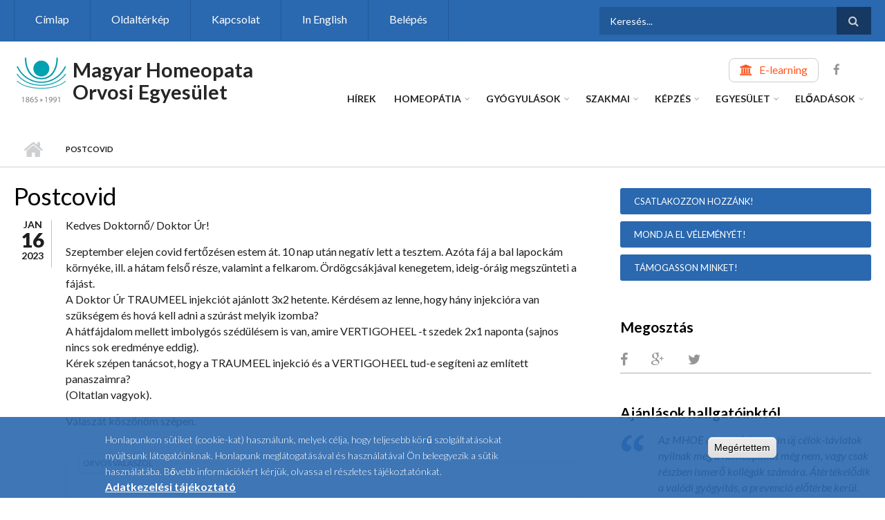

--- FILE ---
content_type: text/html; charset=utf-8
request_url: https://www.homeopata.hu/hu/kerdezzen-valaszolunk/postcovid-0
body_size: 82258
content:
<!DOCTYPE html>
<html lang="hu" dir="ltr"
  xmlns:content="http://purl.org/rss/1.0/modules/content/"
  xmlns:dc="http://purl.org/dc/terms/"
  xmlns:foaf="http://xmlns.com/foaf/0.1/"
  xmlns:og="http://ogp.me/ns#"
  xmlns:rdfs="http://www.w3.org/2000/01/rdf-schema#"
  xmlns:sioc="http://rdfs.org/sioc/ns#"
  xmlns:sioct="http://rdfs.org/sioc/types#"
  xmlns:skos="http://www.w3.org/2004/02/skos/core#"
  xmlns:xsd="http://www.w3.org/2001/XMLSchema#">

<head profile="http://www.w3.org/1999/xhtml/vocab">
  <meta http-equiv="Content-Type" content="text/html; charset=utf-8" />
<meta name="Generator" content="Drupal 7 (http://drupal.org)" />
<link rel="canonical" href="/hu/kerdezzen-valaszolunk/postcovid-0" />
<link rel="shortlink" href="/hu/node/3299" />
<meta name="MobileOptimized" content="width" />
<meta name="HandheldFriendly" content="true" />
<meta name="viewport" content="width=device-width, initial-scale=1" />
<link rel="shortcut icon" href="https://www.homeopata.hu/sites/default/files/homeopata-logo0_0.png" type="image/png" />
  <title>Postcovid | Magyar Homeopata Orvosi Egyesület</title>
  <style type="text/css" media="all">
@import url("https://www.homeopata.hu/modules/system/system.base.css?suhruz");
@import url("https://www.homeopata.hu/modules/system/system.menus.css?suhruz");
@import url("https://www.homeopata.hu/modules/system/system.messages.css?suhruz");
@import url("https://www.homeopata.hu/modules/system/system.theme.css?suhruz");
</style>
<style type="text/css" media="all">
@import url("https://www.homeopata.hu/sites/all/modules/jquery_update/replace/ui/themes/base/minified/jquery.ui.core.min.css?suhruz");
@import url("https://www.homeopata.hu/sites/all/modules/jquery_update/replace/ui/themes/base/minified/jquery.ui.theme.min.css?suhruz");
@import url("https://www.homeopata.hu/sites/all/modules/jquery_update/replace/ui/themes/base/minified/jquery.ui.accordion.min.css?suhruz");
</style>
<style type="text/css" media="all">
@import url("https://www.homeopata.hu/sites/all/modules/simplenews/simplenews.css?suhruz");
@import url("https://www.homeopata.hu/modules/book/book.css?suhruz");
@import url("https://www.homeopata.hu/sites/all/modules/calendar/css/calendar_multiday.css?suhruz");
@import url("https://www.homeopata.hu/modules/field/theme/field.css?suhruz");
@import url("https://www.homeopata.hu/sites/all/modules/footnotes/footnotes.css?suhruz");
@import url("https://www.homeopata.hu/modules/node/node.css?suhruz");
@import url("https://www.homeopata.hu/modules/search/search.css?suhruz");
@import url("https://www.homeopata.hu/modules/user/user.css?suhruz");
@import url("https://www.homeopata.hu/sites/all/modules/youtube/css/youtube.css?suhruz");
@import url("https://www.homeopata.hu/sites/all/modules/extlink/css/extlink.css?suhruz");
@import url("https://www.homeopata.hu/sites/all/modules/views/css/views.css?suhruz");
</style>
<style type="text/css" media="all">
@import url("https://www.homeopata.hu/sites/all/modules/ctools/css/ctools.css?suhruz");
</style>
<link type="text/css" rel="stylesheet" href="https://www.homeopata.hu/sites/all/modules/popup/popup.css?suhruz" media="all" />
<style type="text/css" media="all">
@import url("https://www.homeopata.hu/sites/all/modules/tagclouds/tagclouds.css?suhruz");
@import url("https://www.homeopata.hu/sites/all/modules/eu_cookie_compliance/css/eu_cookie_compliance.css?suhruz");
</style>
<link type="text/css" rel="stylesheet" href="https://maxcdn.bootstrapcdn.com/font-awesome/4.4.0/css/font-awesome.min.css" media="all" />
<style type="text/css" media="all">
@import url("https://www.homeopata.hu/sites/all/themes/scholarly/js/meanmenu/meanmenu.css?suhruz");
@import url("https://www.homeopata.hu/sites/all/libraries/superfish/css/superfish.css?suhruz");
@import url("https://www.homeopata.hu/sites/default/files/ctools/css/cbdb44160de9a4cd16a9ea5f8d0782f5.css?suhruz");
</style>
<style type="text/css" media="all">
@import url("https://www.homeopata.hu/sites/all/themes/scholarly/bootstrap/css/bootstrap.css?suhruz");
@import url("https://www.homeopata.hu/sites/all/themes/scholarly/js/flexslider/flexslider.css?suhruz");
@import url("https://www.homeopata.hu/sites/all/themes/scholarly/style.css?suhruz");
</style>
<style type="text/css" media="print">
@import url("https://www.homeopata.hu/sites/all/themes/scholarly/print.css?suhruz");
</style>
<style type="text/css" media="all">
@import url("https://www.homeopata.hu/sites/all/themes/scholarly/style-blue.css?suhruz");
</style>
<link type="text/css" rel="stylesheet" href="https://www.homeopata.hu/sites/all/themes/scholarly/fonts/https/lato-font.css?suhruz" media="all" />
<style type="text/css" media="all">
@import url("https://www.homeopata.hu/sites/all/themes/scholarly/fonts/https/sourcecodepro-font.css?suhruz");
@import url("https://www.homeopata.hu/sites/all/themes/scholarly/fonts/https/ptserif-blockquote-font.css?suhruz");
</style>

<!--[if (IE 9)&(!IEMobile)]>
<link type="text/css" rel="stylesheet" href="https://www.homeopata.hu/sites/all/themes/scholarly/ie9.css?suhruz" media="all" />
<![endif]-->
<style type="text/css" media="all">
@import url("https://www.homeopata.hu/sites/all/themes/scholarly/local.css?suhruz");
@import url("https://www.homeopata.hu/sites/default/files/css_injector/css_injector_1.css?suhruz");
@import url("https://www.homeopata.hu/sites/default/files/css_injector/css_injector_3.css?suhruz");
@import url("https://www.homeopata.hu/sites/default/files/css_injector/css_injector_5.css?suhruz");
@import url("https://www.homeopata.hu/sites/default/files/css_injector/css_injector_7.css?suhruz");
@import url("https://www.homeopata.hu/sites/default/files/css_injector/css_injector_9.css?suhruz");
@import url("https://www.homeopata.hu/sites/default/files/css_injector/css_injector_11.css?suhruz");
@import url("https://www.homeopata.hu/sites/default/files/css_injector/css_injector_13.css?suhruz");
@import url("https://www.homeopata.hu/sites/default/files/css_injector/css_injector_15.css?suhruz");
@import url("https://www.homeopata.hu/sites/default/files/css_injector/css_injector_17.css?suhruz");
@import url("https://www.homeopata.hu/sites/default/files/css_injector/css_injector_23.css?suhruz");
@import url("https://www.homeopata.hu/sites/default/files/css_injector/css_injector_25.css?suhruz");
@import url("https://www.homeopata.hu/sites/default/files/css_injector/css_injector_29.css?suhruz");
@import url("https://www.homeopata.hu/sites/default/files/css_injector/css_injector_31.css?suhruz");
@import url("https://www.homeopata.hu/sites/default/files/css_injector/css_injector_35.css?suhruz");
@import url("https://www.homeopata.hu/sites/default/files/css_injector/css_injector_36.css?suhruz");
</style>
<style type="text/css" media="all">
@import url("https://www.homeopata.hu/sites/default/files/css_injector/css_injector_38.css?suhruz");
@import url("https://www.homeopata.hu/sites/default/files/css_injector/css_injector_39.css?suhruz");
</style>

  <!-- HTML5 element support for IE6-8 -->
  <!--[if lt IE 9]>
    <script src="//html5shiv.googlecode.com/svn/trunk/html5.js"></script>
  <![endif]-->
  <script type="text/javascript" src="https://www.homeopata.hu/sites/all/modules/jquery_update/replace/jquery/1.12/jquery.min.js?v=1.12.4"></script>
<script type="text/javascript" src="https://www.homeopata.hu/misc/jquery-extend-3.4.0.js?v=1.12.4"></script>
<script type="text/javascript" src="https://www.homeopata.hu/misc/jquery-html-prefilter-3.5.0-backport.js?v=1.12.4"></script>
<script type="text/javascript" src="https://www.homeopata.hu/misc/jquery.once.js?v=1.2"></script>
<script type="text/javascript" src="https://www.homeopata.hu/misc/drupal.js?suhruz"></script>
<script type="text/javascript" src="https://www.homeopata.hu/sites/all/modules/jquery_update/js/jquery_browser.js?v=0.0.1"></script>
<script type="text/javascript" src="https://www.homeopata.hu/sites/all/modules/jquery_update/replace/ui/ui/minified/jquery.ui.core.min.js?v=1.10.2"></script>
<script type="text/javascript" src="https://www.homeopata.hu/sites/all/modules/jquery_update/replace/ui/ui/minified/jquery.ui.widget.min.js?v=1.10.2"></script>
<script type="text/javascript" src="https://www.homeopata.hu/sites/all/modules/jquery_update/replace/ui/ui/minified/jquery.ui.accordion.min.js?v=1.10.2"></script>
<script type="text/javascript" src="https://www.homeopata.hu/sites/all/modules/eu_cookie_compliance/js/jquery.cookie-1.4.1.min.js?v=1.4.1"></script>
<script type="text/javascript" src="https://www.homeopata.hu/sites/all/modules/jquery_update/replace/jquery.form/4/jquery.form.min.js?v=4.2.1"></script>
<script type="text/javascript" src="https://www.homeopata.hu/misc/form-single-submit.js?v=7.103"></script>
<script type="text/javascript" src="https://www.homeopata.hu/misc/ajax.js?v=7.103"></script>
<script type="text/javascript" src="https://www.homeopata.hu/sites/all/modules/jquery_update/js/jquery_update.js?v=0.0.1"></script>
<script type="text/javascript" src="https://www.homeopata.hu/sites/all/modules/entityreference/js/entityreference.js?suhruz"></script>
<script type="text/javascript" src="https://www.homeopata.hu/sites/default/files/languages/hu_VU3mfAUVPOYiFmtmX1hyCtkCwycNJs-a6uTXQ2jZDQU.js?suhruz"></script>
<script type="text/javascript" src="https://www.homeopata.hu/sites/all/modules/popup/popup.js?suhruz"></script>
<script type="text/javascript" src="https://www.homeopata.hu/sites/all/modules/views_accordion/views-accordion.js?suhruz"></script>
<script type="text/javascript" src="https://www.homeopata.hu/sites/all/modules/views/js/base.js?suhruz"></script>
<script type="text/javascript" src="https://www.homeopata.hu/misc/progress.js?v=7.103"></script>
<script type="text/javascript" src="https://www.homeopata.hu/sites/all/modules/views/js/ajax_view.js?suhruz"></script>
<script type="text/javascript" src="https://www.homeopata.hu/sites/all/modules/google_analytics/googleanalytics.js?suhruz"></script>
<script type="text/javascript" src="https://www.googletagmanager.com/gtag/js?id=G-0HJC4KGV6H"></script>
<script type="text/javascript">
<!--//--><![CDATA[//><!--
window.google_analytics_uacct = "G-0HJC4KGV6H";window.dataLayer = window.dataLayer || [];function gtag(){dataLayer.push(arguments)};gtag("js", new Date());gtag("set", "developer_id.dMDhkMT", true);gtag("config", "G-0HJC4KGV6H", {"groups":"default","anonymize_ip":true,"allow_ad_personalization_signals":false});
//--><!]]>
</script>
<script type="text/javascript" src="https://www.homeopata.hu/sites/all/modules/field_group/field_group.js?suhruz"></script>
<script type="text/javascript" src="https://www.homeopata.hu/sites/all/modules/extlink/js/extlink.js?suhruz"></script>
<script type="text/javascript" src="https://www.homeopata.hu/sites/all/themes/scholarly/bootstrap/js/bootstrap.min.js?suhruz"></script>
<script type="text/javascript">
<!--//--><![CDATA[//><!--
jQuery(document).ready(function($) { 
		$(window).scroll(function() {
			if($(this).scrollTop() != 0) {
				$("#toTop").addClass("show");	
			} else {
				$("#toTop").removeClass("show");
			}
		});
		
		$("#toTop").click(function() {
			$("body,html").animate({scrollTop:0},800);
		});	
		
		});
//--><!]]>
</script>
<script type="text/javascript">
<!--//--><![CDATA[//><!--
jQuery(document).ready(function($) { 

	    var map;
	    var myLatlng;
	    var myZoom;
	    var marker;
		
		});
//--><!]]>
</script>
<script type="text/javascript" src="https://maps.googleapis.com/maps/api/js?v=3&amp;key=AIzaSyDyL-4KyWw_3hp-0jmZLGcJ3zMWkkJ44VI"></script>
<script type="text/javascript">
<!--//--><![CDATA[//><!--
jQuery(document).ready(function($) { 

		if ($("#map-canvas").length>0) {
		
			myLatlng = new google.maps.LatLng(Drupal.settings.scholarly['google_map_latitude'], Drupal.settings.scholarly['google_map_longitude']);
			myZoom = 13;
			
			function initialize() {
			
				var mapOptions = {
				zoom: myZoom,
				mapTypeId: google.maps.MapTypeId.ROADMAP,
				center: myLatlng,
				scrollwheel: false
				};
				
				map = new google.maps.Map(document.getElementById(Drupal.settings.scholarly['google_map_canvas']),mapOptions);
				
				marker = new google.maps.Marker({
				map:map,
				draggable:true,
				position: myLatlng
				});
				
				google.maps.event.addDomListener(window, "resize", function() {
				map.setCenter(myLatlng);
				});
		
			}
		
			google.maps.event.addDomListener(window, "load", initialize);
			
		}
		
		});
//--><!]]>
</script>
<script type="text/javascript">
<!--//--><![CDATA[//><!--
jQuery(document).ready(function($) { 

			var	headerTopHeight = $("#header-top").outerHeight(),
			headerHeight = $("#header").outerHeight();
			
			$(window).scroll(function() {
			if(($(this).scrollTop() > headerTopHeight+headerHeight) && ($(window).width() > 767)) {
				$("body").addClass("onscroll");
				if (($("#site-name").length > 0) && ($("#logo").length > 0)) {
					$(".onscroll #logo").addClass("hide");
				}

				if ($("#banner").length > 0) { 
 					$("#banner").css("marginTop", (headerHeight)+"px");
				} else if ($("#page-intro").length > 0) {
					$("#page-intro").css("marginTop", (headerHeight)+"px");
				} else {
					$("#page").css("marginTop", (headerHeight)+"px");
				}
			} else {
				$("body").removeClass("onscroll");
				$("#logo").removeClass("hide");
				$("#page,#banner,#page-intro").css("marginTop", (0)+"px");
			}
			});
		});
//--><!]]>
</script>
<script type="text/javascript" src="https://www.homeopata.hu/sites/all/themes/scholarly/js/meanmenu/jquery.meanmenu.fork.js?suhruz"></script>
<script type="text/javascript">
<!--//--><![CDATA[//><!--
jQuery(document).ready(function($) {

			$("#main-navigation .sf-menu, #main-navigation .content>ul.menu, #main-navigation ul.main-menu").wrap("<div class='meanmenu-wrapper'></div>");
			$("#main-navigation .meanmenu-wrapper").meanmenu({
				meanScreenWidth: "767",
				meanRemoveAttrs: true,
				meanMenuContainer: "#header-inside",
				meanMenuClose: ""
			});

			$("#header-top .sf-menu, #header-top .content>ul.menu").wrap("<div class='header-top-meanmenu-wrapper'></div>");
			$("#header-top .header-top-meanmenu-wrapper").meanmenu({
				meanScreenWidth: "767",
				meanRemoveAttrs: true,
				meanMenuContainer: "#header-top-inside",
				meanMenuClose: ""
			});

		});
//--><!]]>
</script>
<script type="text/javascript">
<!--//--><![CDATA[//><!--

        (function($) {
		Drupal.FieldGroup = Drupal.FieldGroup || {};
		Drupal.FieldGroup.Effects = Drupal.FieldGroup.Effects || {};

            Drupal.FieldGroup.Effects.processAccordion = {
              execute: function (context, settings, type) {
                $("div.field-group-accordion-wrapper", context).once("fieldgroup-effects", function () {
                  var wrapper = $(this);

                  wrapper.accordion({
                    heightStyle: "content",
                    autoHeight: true,
                    active: ".field-group-accordion-active",
                    collapsible: true,
                    changestart: function(event, ui) {
                      if ($(this).hasClass("effect-none")) {
                        ui.options.animated = false;
                      }
                      else {
                        ui.options.animated = "slide";
                      }
                    }
                  });
                });
              }
            }
	
    	})(jQuery);
//--><!]]>
</script>
<script type="text/javascript" src="https://www.homeopata.hu/sites/all/libraries/superfish/superfish.js?suhruz"></script>
<script type="text/javascript" src="https://www.homeopata.hu/sites/all/libraries/superfish/supposition.js?suhruz"></script>
<script type="text/javascript" src="https://www.homeopata.hu/sites/all/libraries/superfish/jquery.hoverIntent.minified.js?suhruz"></script>
<script type="text/javascript" src="https://www.homeopata.hu/sites/all/libraries/superfish/supersubs.js?suhruz"></script>
<script type="text/javascript" src="https://www.homeopata.hu/sites/all/modules/superfish/superfish.js?suhruz"></script>
<script type="text/javascript" src="https://www.homeopata.hu/sites/all/themes/scholarly/js/flexslider/jquery.flexslider.js?suhruz"></script>
<script type="text/javascript" src="https://www.homeopata.hu/sites/all/themes/scholarly/js/jquery.browser.min.js?suhruz"></script>
<script type="text/javascript">
<!--//--><![CDATA[//><!--
jQuery.extend(Drupal.settings, {"basePath":"\/","pathPrefix":"hu\/","setHasJsCookie":0,"ajaxPageState":{"theme":"scholarly","theme_token":"pr8I0RJlvBRvP7C3R_5QdBiEpPSKzNjAGm6Id1A5reI","jquery_version":"1.12","jquery_version_token":"pb3iFgbigLt-_DxNq9aHKvhIi917wgNbO2BlJ0GC6Gw","js":{"0":1,"sites\/all\/modules\/eu_cookie_compliance\/js\/eu_cookie_compliance.min.js":1,"sites\/all\/modules\/jquery_update\/replace\/jquery\/1.12\/jquery.min.js":1,"misc\/jquery-extend-3.4.0.js":1,"misc\/jquery-html-prefilter-3.5.0-backport.js":1,"misc\/jquery.once.js":1,"misc\/drupal.js":1,"sites\/all\/modules\/jquery_update\/js\/jquery_browser.js":1,"sites\/all\/modules\/jquery_update\/replace\/ui\/ui\/minified\/jquery.ui.core.min.js":1,"sites\/all\/modules\/jquery_update\/replace\/ui\/ui\/minified\/jquery.ui.widget.min.js":1,"sites\/all\/modules\/jquery_update\/replace\/ui\/ui\/minified\/jquery.ui.accordion.min.js":1,"sites\/all\/modules\/eu_cookie_compliance\/js\/jquery.cookie-1.4.1.min.js":1,"sites\/all\/modules\/jquery_update\/replace\/jquery.form\/4\/jquery.form.min.js":1,"misc\/form-single-submit.js":1,"misc\/ajax.js":1,"sites\/all\/modules\/jquery_update\/js\/jquery_update.js":1,"sites\/all\/modules\/entityreference\/js\/entityreference.js":1,"public:\/\/languages\/hu_VU3mfAUVPOYiFmtmX1hyCtkCwycNJs-a6uTXQ2jZDQU.js":1,"sites\/all\/modules\/popup\/popup.js":1,"sites\/all\/modules\/views_accordion\/views-accordion.js":1,"sites\/all\/modules\/views\/js\/base.js":1,"misc\/progress.js":1,"sites\/all\/modules\/views\/js\/ajax_view.js":1,"sites\/all\/modules\/google_analytics\/googleanalytics.js":1,"https:\/\/www.googletagmanager.com\/gtag\/js?id=G-0HJC4KGV6H":1,"1":1,"sites\/all\/modules\/field_group\/field_group.js":1,"sites\/all\/modules\/extlink\/js\/extlink.js":1,"sites\/all\/themes\/scholarly\/bootstrap\/js\/bootstrap.min.js":1,"2":1,"3":1,"https:\/\/maps.googleapis.com\/maps\/api\/js?v=3\u0026key=AIzaSyDyL-4KyWw_3hp-0jmZLGcJ3zMWkkJ44VI":1,"4":1,"5":1,"sites\/all\/themes\/scholarly\/js\/meanmenu\/jquery.meanmenu.fork.js":1,"6":1,"7":1,"sites\/all\/libraries\/superfish\/superfish.js":1,"sites\/all\/libraries\/superfish\/supposition.js":1,"sites\/all\/libraries\/superfish\/jquery.hoverIntent.minified.js":1,"sites\/all\/libraries\/superfish\/supersubs.js":1,"sites\/all\/modules\/superfish\/superfish.js":1,"sites\/all\/themes\/scholarly\/js\/flexslider\/jquery.flexslider.js":1,"sites\/all\/themes\/scholarly\/js\/jquery.browser.min.js":1},"css":{"modules\/system\/system.base.css":1,"modules\/system\/system.menus.css":1,"modules\/system\/system.messages.css":1,"modules\/system\/system.theme.css":1,"misc\/ui\/jquery.ui.core.css":1,"misc\/ui\/jquery.ui.theme.css":1,"misc\/ui\/jquery.ui.accordion.css":1,"sites\/all\/modules\/simplenews\/simplenews.css":1,"modules\/book\/book.css":1,"sites\/all\/modules\/calendar\/css\/calendar_multiday.css":1,"modules\/field\/theme\/field.css":1,"sites\/all\/modules\/footnotes\/footnotes.css":1,"modules\/node\/node.css":1,"modules\/search\/search.css":1,"modules\/user\/user.css":1,"sites\/all\/modules\/youtube\/css\/youtube.css":1,"sites\/all\/modules\/extlink\/css\/extlink.css":1,"sites\/all\/modules\/views\/css\/views.css":1,"sites\/all\/modules\/ctools\/css\/ctools.css":1,"sites\/all\/modules\/popup\/popup.css":1,"sites\/all\/modules\/tagclouds\/tagclouds.css":1,"sites\/all\/modules\/eu_cookie_compliance\/css\/eu_cookie_compliance.css":1,"https:\/\/maxcdn.bootstrapcdn.com\/font-awesome\/4.4.0\/css\/font-awesome.min.css":1,"sites\/all\/themes\/scholarly\/js\/meanmenu\/meanmenu.css":1,"sites\/all\/libraries\/superfish\/css\/superfish.css":1,"public:\/\/ctools\/css\/cbdb44160de9a4cd16a9ea5f8d0782f5.css":1,"sites\/all\/themes\/scholarly\/bootstrap\/css\/bootstrap.css":1,"sites\/all\/themes\/scholarly\/js\/flexslider\/flexslider.css":1,"sites\/all\/themes\/scholarly\/style.css":1,"sites\/all\/themes\/scholarly\/print.css":1,"sites\/all\/themes\/scholarly\/style-blue.css":1,"sites\/all\/themes\/scholarly\/fonts\/https\/lato-font.css":1,"sites\/all\/themes\/scholarly\/fonts\/https\/sourcecodepro-font.css":1,"sites\/all\/themes\/scholarly\/fonts\/https\/ptserif-blockquote-font.css":1,"sites\/all\/themes\/scholarly\/ie9.css":1,"sites\/all\/themes\/scholarly\/local.css":1,"public:\/\/css_injector\/css_injector_1.css":1,"public:\/\/css_injector\/css_injector_3.css":1,"public:\/\/css_injector\/css_injector_5.css":1,"public:\/\/css_injector\/css_injector_7.css":1,"public:\/\/css_injector\/css_injector_9.css":1,"public:\/\/css_injector\/css_injector_11.css":1,"public:\/\/css_injector\/css_injector_13.css":1,"public:\/\/css_injector\/css_injector_15.css":1,"public:\/\/css_injector\/css_injector_17.css":1,"public:\/\/css_injector\/css_injector_23.css":1,"public:\/\/css_injector\/css_injector_25.css":1,"public:\/\/css_injector\/css_injector_29.css":1,"public:\/\/css_injector\/css_injector_31.css":1,"public:\/\/css_injector\/css_injector_35.css":1,"public:\/\/css_injector\/css_injector_36.css":1,"public:\/\/css_injector\/css_injector_37.css":1,"public:\/\/css_injector\/css_injector_38.css":1,"public:\/\/css_injector\/css_injector_39.css":1}},"popup":{"effects":{"show":{"default":"this.body.show();","fade":"\n        if (this.opacity){\n          this.body.fadeTo(\u0027medium\u0027,this.opacity);\n        }else{\n          this.body.fadeIn(\u0027medium\u0027);\n        }","slide-down":"this.body.slideDown(\u0027medium\u0027)","slide-down-fade":"\n        this.body.animate(\n          {\n            height:\u0027show\u0027,\n            opacity:(this.opacity ? this.opacity : \u0027show\u0027)\n          }, \u0027medium\u0027\n        );"},"hide":{"default":"this.body.hide();","fade":"this.body.fadeOut(\u0027medium\u0027);","slide-down":"this.body.slideUp(\u0027medium\u0027);","slide-down-fade":"\n        this.body.animate(\n          {\n            height:\u0027hide\u0027,\n            opacity:\u0027hide\u0027\n          }, \u0027medium\u0027\n        );"}},"linger":"500","delay":"250"},"views":{"ajax_path":"\/hu\/views\/ajax","ajaxViews":{"views_dom_id:a3b64de840ef3d02980862b0b8f94857":{"view_name":"rovat","view_display_id":"block_2","view_args":"3299","view_path":"node\/3299","view_base_path":"similekereso","view_dom_id":"a3b64de840ef3d02980862b0b8f94857","pager_element":0},"views_dom_id:7046396eb245c6f007cf0e96f8a7526c":{"view_name":"rovat","view_display_id":"block_4","view_args":"3299","view_path":"node\/3299","view_base_path":"similekereso","view_dom_id":"7046396eb245c6f007cf0e96f8a7526c","pager_element":0},"views_dom_id:5b987f1d99f9cf42596d626413513f92":{"view_name":"rovat","view_display_id":"block_3","view_args":"3299","view_path":"node\/3299","view_base_path":"similekereso","view_dom_id":"5b987f1d99f9cf42596d626413513f92","pager_element":0}}},"urlIsAjaxTrusted":{"\/hu\/views\/ajax":true,"\/hu\/kerdezzen-valaszolunk\/postcovid-0":true},"better_exposed_filters":{"views":{"rovat":{"displays":{"block_2":{"filters":[]},"block_4":{"filters":[]},"block_3":{"filters":[]}}},"mt_events":{"displays":{"block":{"filters":[]}}},"mt_testimonials":{"displays":{"block_1":{"filters":[]}}},"mt_tweets":{"displays":{"block":{"filters":[]}}}}},"eu_cookie_compliance":{"cookie_policy_version":"1.0.0","popup_enabled":1,"popup_agreed_enabled":1,"popup_hide_agreed":1,"popup_clicking_confirmation":1,"popup_scrolling_confirmation":0,"popup_html_info":"\u003Cdiv class=\u0022eu-cookie-compliance-banner eu-cookie-compliance-banner-info eu-cookie-compliance-banner--default\u0022\u003E\n  \u003Cdiv class=\u0022popup-content info\u0022\u003E\n        \u003Cdiv id=\u0022popup-text\u0022\u003E\n      \u003Cp\u003E\u003Cspan\u003EHonlapunkon s\u00fctiket (cookie-kat) haszn\u00e1lunk, melyek c\u00e9lja, hogy teljesebb k\u00f6r\u0171 szolg\u00e1ltat\u00e1sokat ny\u00fajtsunk l\u00e1togat\u00f3inknak.\u003C\/span\u003E\u003C\/p\u003E\n\u003Cp\u003EHonlapunk megl\u00e1togat\u00e1s\u00e1val \u00e9s haszn\u00e1lat\u00e1val \u00d6n beleegyezik a s\u00fctik haszn\u00e1lat\u00e1ba. B\u0151vebb inform\u00e1ci\u00f3k\u00e9rt k\u00e9rj\u00fck, olvassa el r\u00e9szletes t\u00e1j\u00e9koztat\u00f3nkat.\u003C\/p\u003E\n              \u003Cbutton type=\u0022button\u0022 class=\u0022find-more-button eu-cookie-compliance-more-button\u0022\u003EAdatkezel\u00e9si t\u00e1j\u00e9koztat\u00f3\u003C\/button\u003E\n          \u003C\/div\u003E\n    \n    \u003Cdiv id=\u0022popup-buttons\u0022 class=\u0022\u0022\u003E\n            \u003Cbutton type=\u0022button\u0022 class=\u0022agree-button eu-cookie-compliance-default-button\u0022\u003EMeg\u00e9rtettem\u003C\/button\u003E\n          \u003C\/div\u003E\n  \u003C\/div\u003E\n\u003C\/div\u003E","use_mobile_message":false,"mobile_popup_html_info":"\u003Cdiv class=\u0022eu-cookie-compliance-banner eu-cookie-compliance-banner-info eu-cookie-compliance-banner--default\u0022\u003E\n  \u003Cdiv class=\u0022popup-content info\u0022\u003E\n        \u003Cdiv id=\u0022popup-text\u0022\u003E\n                    \u003Cbutton type=\u0022button\u0022 class=\u0022find-more-button eu-cookie-compliance-more-button\u0022\u003EAdatkezel\u00e9si t\u00e1j\u00e9koztat\u00f3\u003C\/button\u003E\n          \u003C\/div\u003E\n    \n    \u003Cdiv id=\u0022popup-buttons\u0022 class=\u0022\u0022\u003E\n            \u003Cbutton type=\u0022button\u0022 class=\u0022agree-button eu-cookie-compliance-default-button\u0022\u003EMeg\u00e9rtettem\u003C\/button\u003E\n          \u003C\/div\u003E\n  \u003C\/div\u003E\n\u003C\/div\u003E\n","mobile_breakpoint":"768","popup_html_agreed":"\u003Cdiv\u003E\n  \u003Cdiv class=\u0022popup-content agreed\u0022\u003E\n    \u003Cdiv id=\u0022popup-text\u0022\u003E\n      \u003Cp\u003E\u003Cspan\u003EK\u00f6sz\u00f6nj\u00fck!\u003C\/span\u003E\u003C\/p\u003E\n    \u003C\/div\u003E\n    \u003Cdiv id=\u0022popup-buttons\u0022\u003E\n      \u003Cbutton type=\u0022button\u0022 class=\u0022hide-popup-button eu-cookie-compliance-hide-button\u0022\u003EBez\u00e1r\u003C\/button\u003E\n              \u003Cbutton type=\u0022button\u0022 class=\u0022find-more-button eu-cookie-compliance-more-button-thank-you\u0022 \u003EAdatkezel\u00e9si t\u00e1j\u00e9koztat\u00f3\u003C\/button\u003E\n          \u003C\/div\u003E\n  \u003C\/div\u003E\n\u003C\/div\u003E","popup_use_bare_css":false,"popup_height":"auto","popup_width":"100%","popup_delay":1000,"popup_link":"\/hu\/content\/adatkezelesi-tajekoztato","popup_link_new_window":1,"popup_position":null,"fixed_top_position":1,"popup_language":"hu","store_consent":false,"better_support_for_screen_readers":0,"reload_page":0,"domain":"","domain_all_sites":null,"popup_eu_only_js":0,"cookie_lifetime":"100","cookie_session":false,"disagree_do_not_show_popup":0,"method":"default","allowed_cookies":"","withdraw_markup":"\u003Cbutton type=\u0022button\u0022 class=\u0022eu-cookie-withdraw-tab\u0022\u003EPrivacy settings\u003C\/button\u003E\n\u003Cdiv class=\u0022eu-cookie-withdraw-banner\u0022\u003E\n  \u003Cdiv class=\u0022popup-content info\u0022\u003E\n    \u003Cdiv id=\u0022popup-text\u0022\u003E\n      \u003Ch2\u003EWe use cookies on this site to enhance your user experience\u003C\/h2\u003E\n\u003Cp\u003EYou have given your consent for us to set cookies.\u003C\/p\u003E\n    \u003C\/div\u003E\n    \u003Cdiv id=\u0022popup-buttons\u0022\u003E\n      \u003Cbutton type=\u0022button\u0022 class=\u0022eu-cookie-withdraw-button\u0022\u003EWithdraw consent\u003C\/button\u003E\n    \u003C\/div\u003E\n  \u003C\/div\u003E\n\u003C\/div\u003E\n","withdraw_enabled":false,"withdraw_button_on_info_popup":false,"cookie_categories":[],"cookie_categories_details":[],"enable_save_preferences_button":true,"cookie_name":"","cookie_value_disagreed":"0","cookie_value_agreed_show_thank_you":"1","cookie_value_agreed":"2","containing_element":"body","automatic_cookies_removal":true,"close_button_action":"close_banner"},"googleanalytics":{"account":["G-0HJC4KGV6H"],"trackOutbound":1,"trackMailto":1,"trackDownload":1,"trackDownloadExtensions":"7z|aac|arc|arj|asf|asx|avi|bin|csv|doc(x|m)?|dot(x|m)?|exe|flv|gif|gz|gzip|hqx|jar|jpe?g|js|mp(2|3|4|e?g)|mov(ie)?|msi|msp|pdf|phps|png|ppt(x|m)?|pot(x|m)?|pps(x|m)?|ppam|sld(x|m)?|thmx|qtm?|ra(m|r)?|sea|sit|tar|tgz|torrent|txt|wav|wma|wmv|wpd|xls(x|m|b)?|xlt(x|m)|xlam|xml|z|zip"},"superfish":[{"id":"2","sf":{"animation":{"opacity":"show"},"speed":"\u0027fast\u0027","autoArrows":false,"dropShadows":false,"disableHI":false},"plugins":{"supposition":true,"bgiframe":false,"supersubs":{"minWidth":"13","maxWidth":"27","extraWidth":1}}},{"id":"1","sf":{"animation":{"opacity":"show"},"speed":"\u0027fast\u0027","autoArrows":false,"dropShadows":false,"disableHI":false},"plugins":{"supposition":true,"bgiframe":false,"supersubs":{"minWidth":"13","maxWidth":"27","extraWidth":1}}}],"field_group":{"fieldset":"full"},"extlink":{"extTarget":"_blank","extClass":"ext","extLabel":"(link is external)","extImgClass":0,"extIconPlacement":"append","extSubdomains":0,"extExclude":"","extInclude":".(pdf|doc|ppt)","extCssExclude":".social-media-info","extCssExplicit":"","extAlert":0,"extAlertText":"This link will take you to an external web site.","mailtoClass":"mailto","mailtoLabel":"(link sends e-mail)","extUseFontAwesome":false},"scholarly":{"google_map_latitude":"40.726576","google_map_longitude":"-74.046822","google_map_canvas":"map-canvas"}});
//--><!]]>
</script>
</head>
<body class="html not-front not-logged-in one-sidebar sidebar-second page-node page-node- page-node-3299 node-type-orvosvalaszol i18n-hu no-banner sff-7 slff-7 hff-7 pff-7 form-style-1" >
  <div id="skip-link">
    <a href="#main-content" class="element-invisible element-focusable">Ugrás a tartalomra</a>
  </div>
    <div id="toTop"><i class="fa fa-angle-up"></i></div>

<!-- #header-top -->
<div id="header-top" class="clearfix">
    <div class="container">

        <!-- #header-top-inside -->
        <div id="header-top-inside" class="clearfix">
            <div class="row">
            
                        <div class="col-md-8">
                <!-- #header-top-left -->
                <div id="header-top-left" class="clearfix">
                    <div class="header-top-area">
                          <div class="region region-header-top-left">
    <div id="block-superfish-2" class="block block-superfish clearfix">

    
  <div class="content">
    <ul id="superfish-2" class="menu sf-menu sf-menu-header-top-menu sf-horizontal sf-style-none sf-total-items-5 sf-parent-items-0 sf-single-items-5"><li id="menu-446-2" class="first odd sf-item-1 sf-depth-1 sf-no-children"><a href="/hu" title="" class="sf-depth-1">Címlap</a></li><li id="menu-1317-2" class="middle even sf-item-2 sf-depth-1 sf-no-children"><a href="/hu/sitemap" title="" class="sf-depth-1">Oldaltérkép</a></li><li id="menu-454-2" class="middle odd sf-item-3 sf-depth-1 sf-no-children"><a href="/hu/content/kapcsolat" title="" class="sf-depth-1">Kapcsolat</a></li><li id="menu-2167-2" class="middle even sf-item-4 sf-depth-1 sf-no-children"><a href="//www.homeopata.hu/en" class="sf-depth-1">In English</a></li><li id="menu-2169-2" class="last odd sf-item-5 sf-depth-1 sf-no-children"><a href="/hu/user/login" title="" class="sf-depth-1">Belépés</a></li></ul>  </div>
</div>
  </div>
                    </div>
                </div>
                <!-- EOF:#header-top-left -->
            </div>
                        
                        <div class="col-md-4">
                <!-- #header-top-right -->
                <div id="header-top-right" class="clearfix">
                    <div class="header-top-area">                    
                          <div class="region region-header-top-right">
    <div id="block-search-form" class="block block-search clearfix">

    
  <div class="content">
    <form action="/hu/kerdezzen-valaszolunk/postcovid-0" method="post" id="search-block-form" accept-charset="UTF-8"><div><div class="container-inline">
      <h2 class="element-invisible">Keresés űrlap</h2>
    <div class="form-item form-type-textfield form-item-search-block-form">
 <input onblur="if (this.value == &#039;&#039;) {this.value = &#039;Keresés...&#039;;}" onfocus="if (this.value == &#039;Keresés...&#039;) {this.value = &#039;&#039;;}" type="text" id="edit-search-block-form--2" name="search_block_form" value="Keresés..." size="15" maxlength="128" class="form-text" />
</div>
<div class="form-actions form-wrapper" id="edit-actions"><input value="" type="submit" id="edit-submit" name="op" class="form-submit" /></div><input type="hidden" name="form_build_id" value="form-WMFuPhhv6hGK04al7v1IFYiqaIfad19TmbwS5wbKXbE" />
<input type="hidden" name="form_id" value="search_block_form" />
</div>
</div></form>  </div>
</div>
  </div>
                    </div>
                </div>
                <!-- EOF:#header-top-right -->
            </div>
                        
            </div>
        </div>
        <!-- EOF: #header-top-inside -->

    </div>
</div>
<!-- EOF: #header-top -->    

<!-- #header -->
<header id="header"  role="banner" class="clearfix">
    <div class="container">
        
        <!-- #header-inside -->
        <div id="header-inside" class="clearfix">
            <div class="row">
            
                <div class="col-md-4">
                    <!-- #header-inside-left -->
                    <div id="header-inside-left" class="clearfix">

                                        <div id="logo">
                    <a href="/hu" title="Címlap" rel="home"> <img src="https://www.homeopata.hu/sites/default/files/homeopata-logo-80.png" alt="Címlap" /> </a>
                    </div>
                                        
                                        <div id="site-name">
                    <a href="/hu" title="Címlap">Magyar Homeopata Orvosi Egyesület</a>
                    </div>
                                        
                                        
                      

                    </div>
                    <!-- EOF:#header-inside-left -->
                </div>
                
                <div class="col-md-8">
                    <!-- #header-inside-right -->
                    <div id="header-inside-right" class="clearfix">

                        <!-- #main-navigation -->
                        <div id="main-navigation" class="clearfix">
                            <nav role="navigation"> 
                                                                  <div class="region region-navigation">
    <div id="block-block-21" class="block block-block clearfix">

    
  <div class="content">
    <ul class="social-bookmarks-th">
	<li><a class="moodle" href="http://moodle.mhoe.hu/">E-learning</a></li>
	<li><a href="https://www.facebook.com/klasszikus.homeopatia/" target="_blank"><i class="fa fa-facebook" aria-hidden="true"></i></a></li>
	<li>&nbsp;</li>
	<li>&nbsp;</li>
</ul>
  </div>
</div>
<div id="block-superfish-1" class="block block-superfish clearfix">

    
  <div class="content">
    <ul id="superfish-1" class="menu sf-menu sf-main-menu sf-horizontal sf-style-none sf-total-items-7 sf-parent-items-6 sf-single-items-1"><li id="menu-1349-1" class="first odd sf-item-1 sf-depth-1 sf-no-children"><a href="/hu/content/hirek" class="sf-depth-1">Hírek</a></li><li id="menu-1319-1" class="middle even sf-item-2 sf-depth-1 sf-total-children-3 sf-parent-children-3 sf-single-children-0 menuparent"><a href="/hu/content/homeopatia" class="sf-depth-1 menuparent">Homeopátia</a><ul><li id="menu-1321-1" class="first odd sf-item-1 sf-depth-2 sf-total-children-5 sf-parent-children-1 sf-single-children-4 menuparent"><a href="/hu/content/homeopatia-mi-az" class="sf-depth-2 menuparent">Homeopátia - mi is az?</a><ul><li id="menu-1345-1" class="first odd sf-item-1 sf-depth-3 sf-no-children"><a href="/hu/content/roviden-homeopatiarol" class="sf-depth-3">Röviden a homeopátiáról</a></li><li id="menu-1347-1" class="middle even sf-item-2 sf-depth-3 sf-no-children"><a href="/hu/content/10-erv-homeopatia-mellett" class="sf-depth-3">10 érv a homeopátia mellett</a></li><li id="menu-1323-1" class="middle odd sf-item-3 sf-depth-3 sf-no-children"><a href="/hu/content/konvencionalis-komplementer-integrativ" class="sf-depth-3">Konvencionális? Komplementer? Integratív?</a></li><li id="menu-4516-1" class="middle even sf-item-4 sf-depth-3 sf-no-children"><a href="/hu/content/homeopatia-iranyzatai" class="sf-depth-3">A homeopátia irányzatai</a></li><li id="menu-1325-1" class="last odd sf-item-5 sf-depth-3 sf-total-children-2 sf-parent-children-0 sf-single-children-2 menuparent"><a href="/hu/content/homepatia-itthon-es-vilagban" class="sf-depth-3 menuparent">Homepátia itthon és a világban</a><ul><li id="menu-1615-1" class="first odd sf-item-1 sf-depth-4 sf-no-children"><a href="/hu/content/homeopatia-vilagban" class="sf-depth-4">Homeopátia a világban</a></li><li id="menu-1617-1" class="last even sf-item-2 sf-depth-4 sf-no-children"><a href="/hu/content/homeopatia-magyarorszagon" class="sf-depth-4">A homeopátia Magyarországon</a></li></ul></li></ul></li><li id="menu-1327-1" class="middle even sf-item-2 sf-depth-2 sf-total-children-4 sf-parent-children-0 sf-single-children-4 menuparent"><a href="/hu/content/tortenelem" class="sf-depth-2 menuparent">Történelem</a><ul><li id="menu-1621-1" class="first odd sf-item-1 sf-depth-3 sf-no-children"><a href="/hu/content/homeopatia-tortenete" class="sf-depth-3">A homeopátia története</a></li><li id="menu-1625-1" class="middle even sf-item-2 sf-depth-3 sf-no-children"><a href="/hu/content/homeopatia-tortenete-itthon" class="sf-depth-3">A homeopátia története itthon</a></li><li id="menu-1623-1" class="middle odd sf-item-3 sf-depth-3 sf-no-children"><a href="/hu/content/izelito-jarvanyok-homeopatias-kezelesenek-tortenetebol-julian-winston" class="sf-depth-3">Ízelítő a járványok homeopátiás kezelésének történetéből</a></li><li id="menu-1339-1" class="last even sf-item-4 sf-depth-3 sf-no-children"><a href="/hu/content/homeopatia-anno" class="sf-depth-3">Homeopátia - anno</a></li></ul></li><li id="menu-1329-1" class="last odd sf-item-3 sf-depth-2 sf-total-children-4 sf-parent-children-0 sf-single-children-4 menuparent"><a href="/hu/content/gyakori-kerdesek" class="sf-depth-2 menuparent">Gyakori kérdések</a><ul><li id="menu-1331-1" class="first odd sf-item-1 sf-depth-3 sf-no-children"><a href="/hu/content/altalaban-homeopatiarol" class="sf-depth-3">Általában a homeopátiáról</a></li><li id="menu-1337-1" class="middle even sf-item-2 sf-depth-3 sf-no-children"><a href="/hu/content/homeopatias-szerekrol" class="sf-depth-3">A homeopátiás szerekről</a></li><li id="menu-1333-1" class="middle odd sf-item-3 sf-depth-3 sf-no-children"><a href="/hu/content/gyogyitas-homeopatiaval" class="sf-depth-3">Gyógyítás homeopátiával</a></li><li id="menu-1335-1" class="last even sf-item-4 sf-depth-3 sf-no-children"><a href="/hu/content/helye-az-orvoslasban" class="sf-depth-3">Helye az orvoslásban</a></li></ul></li></ul></li><li id="menu-1353-1" class="middle odd sf-item-3 sf-depth-1 sf-total-children-6 sf-parent-children-1 sf-single-children-5 menuparent"><a href="/hu/content/gyogyulasok" class="sf-depth-1 menuparent">Gyógyulások</a><ul><li id="menu-1355-1" class="first odd sf-item-1 sf-depth-2 sf-no-children"><a href="/hu/content/gyogyulasok-homeopatiaval" class="sf-depth-2">Gyógyulások homeopátiával</a></li><li id="menu-1357-1" class="middle even sf-item-2 sf-depth-2 sf-total-children-1 sf-parent-children-0 sf-single-children-1 menuparent"><a href="/hu/content/betegsegek-z-ig" class="sf-depth-2 menuparent">Betegségek A-Z-ig</a><ul><li id="menu-5357-1" class="firstandlast odd sf-item-1 sf-depth-3 sf-no-children"><a href="/hu/content/oszi-teli-betegsegek-homeopatias-kezelese-kohoges-rekedtseg-torokfajas-orrfolyas-orrdugulas" class="sf-depth-3">Lázas légúti betegségek</a></li></ul></li><li id="menu-1359-1" class="middle odd sf-item-3 sf-depth-2 sf-no-children"><a href="/hu/content/orvos-valaszol" class="sf-depth-2">Orvos válaszol</a></li><li id="menu-1363-1" class="middle even sf-item-4 sf-depth-2 sf-no-children"><a href="/hu/content/homeopatias-orvosok" class="sf-depth-2">Homeopátiás orvosok</a></li><li id="menu-1365-1" class="middle odd sf-item-5 sf-depth-2 sf-no-children"><a href="/hu/content/homeopatias-gyogyszereket-arusito-patikak" class="sf-depth-2">Patikák</a></li><li id="menu-1367-1" class="last even sf-item-6 sf-depth-2 sf-no-children"><a href="/hu/content/honap-homeo-szere" class="sf-depth-2">A hónap homeo szere</a></li></ul></li><li id="menu-1405-1" class="middle even sf-item-4 sf-depth-1 sf-total-children-6 sf-parent-children-3 sf-single-children-3 menuparent"><a href="/hu/content/szakmai-informaciok" class="sf-depth-1 menuparent">Szakmai</a><ul><li id="menu-1619-1" class="first odd sf-item-1 sf-depth-2 sf-no-children"><a href="/hu/content/homeopatias-gyogyszerek" class="sf-depth-2">Homeopátiás gyógyszerek</a></li><li id="menu-1407-1" class="middle even sf-item-2 sf-depth-2 sf-total-children-2 sf-parent-children-2 sf-single-children-0 menuparent"><a href="/hu/content/homeopatias-kutatasok" class="sf-depth-2 menuparent">Homeopátiás kutatások</a><ul><li id="menu-1423-1" class="first odd sf-item-1 sf-depth-3 sf-total-children-4 sf-parent-children-0 sf-single-children-4 menuparent"><a href="/hu/content/alapkutatasok" class="sf-depth-3 menuparent">Alapkutatások</a><ul><li id="menu-2967-1" class="first odd sf-item-1 sf-depth-4 sf-no-children"><a href="/hu/content/alapkutatasok-altalanos-ismerteto" class="sf-depth-4">Alapkutatások - általános ismertető</a></li><li id="menu-2969-1" class="middle even sf-item-2 sf-depth-4 sf-no-children"><a href="/hu/content/amit-higitasokrol-tudni-erdemes" class="sf-depth-4">Amit a „hígításokról” tudni érdemes</a></li><li id="menu-1427-1" class="middle odd sf-item-3 sf-depth-4 sf-no-children"><a href="/hu/content/biologiai-alapkutatasok" class="sf-depth-4">Biológiai alapkutatások</a></li><li id="menu-1429-1" class="last even sf-item-4 sf-depth-4 sf-no-children"><a href="/hu/content/fizikai-alapkutatasok" class="sf-depth-4">Fizikai alapkutatások</a></li></ul></li><li id="menu-1425-1" class="last even sf-item-2 sf-depth-3 sf-total-children-3 sf-parent-children-0 sf-single-children-3 menuparent"><a href="/hu/content/klinikai-kutatasok" class="sf-depth-3 menuparent">Klinikai kutatások</a><ul><li id="menu-1431-1" class="first odd sf-item-1 sf-depth-4 sf-no-children"><a href="/hu/content/megfigyeleses-vizsgalatok" class="sf-depth-4">Megfigyeléses vizsgálatok</a></li><li id="menu-1433-1" class="middle even sf-item-2 sf-depth-4 sf-no-children"><a href="/hu/content/randomizalt-kontrollalt-vizsgalatok-rct-adatbazisok" class="sf-depth-4">Randomizált kontrollált vizsgálatok (RCT), adatbázisok</a></li><li id="menu-1435-1" class="last odd sf-item-3 sf-depth-4 sf-no-children"><a href="/hu/content/klinikai-vizsgalatok-szisztematikus-attekintesei" class="sf-depth-4">Klinikai vizsgálatok szisztematikus áttekintései</a></li></ul></li></ul></li><li id="menu-1409-1" class="middle odd sf-item-3 sf-depth-2 sf-total-children-3 sf-parent-children-0 sf-single-children-3 menuparent"><a href="/hu/content/homeopatia-jelentosege" class="sf-depth-2 menuparent">A homeopátia jelentősége</a><ul><li id="menu-1417-1" class="first odd sf-item-1 sf-depth-3 sf-no-children"><a href="/hu/content/integrativ-orvoslas" class="sf-depth-3">Integratív orvoslás</a></li><li id="menu-1419-1" class="middle even sf-item-2 sf-depth-3 sf-no-children"><a href="/hu/content/tudomanyos-allasfoglalasok" class="sf-depth-3">Tudományos állásfoglalások</a></li><li id="menu-1421-1" class="last odd sf-item-3 sf-depth-3 sf-no-children"><a href="/hu/content/osszefoglalo-tanulmanyok-tudomanyos-keretmunkak" class="sf-depth-3">Összefoglaló tanulmányok - Tudományos keretmunkák</a></li></ul></li><li id="menu-1411-1" class="middle even sf-item-4 sf-depth-2 sf-total-children-22 sf-parent-children-2 sf-single-children-20 menuparent"><a href="/hu/content/simile-homeopatias-szaklap" class="sf-depth-2 menuparent">Simile</a><ul><li id="menu-4940-1" class="first odd sf-item-1 sf-depth-3 sf-no-children"><a href="/hu/content/simile-2018-tel-25-evfolyam-4-szam" class="sf-depth-3">2018. 4. szám</a></li><li id="menu-4818-1" class="middle even sf-item-2 sf-depth-3 sf-no-children"><a href="/hu/content/simile-2018-osz-25-evfolyam-3-szam" class="sf-depth-3">2018. 3. szám</a></li><li id="menu-4641-1" class="middle odd sf-item-3 sf-depth-3 sf-no-children"><a href="/hu/content/simile-2018-nyar-25-evfolyam-2-szam" class="sf-depth-3">2018. 2. szám</a></li><li id="menu-4280-1" class="middle even sf-item-4 sf-depth-3 sf-no-children"><a href="/hu/content/simile-2018-tavasz-25-evfolyam-1-szam" class="sf-depth-3">2018. 1. szám</a></li><li id="menu-3753-1" class="middle odd sf-item-5 sf-depth-3 sf-no-children"><a href="/hu/content/simile-2017-tel-24-evfolyam-4-szam" class="sf-depth-3">2017. 4. szám</a></li><li id="menu-3601-1" class="middle even sf-item-6 sf-depth-3 sf-no-children"><a href="/hu/content/simile-2017-osz-24-evfolyam-3-szam" class="sf-depth-3">2017. 3. szám</a></li><li id="menu-3563-1" class="middle odd sf-item-7 sf-depth-3 sf-no-children"><a href="/hu/content/simile-2017-nyar-24-evfolyam-2-szam" class="sf-depth-3">2017. 2. szám</a></li><li id="menu-2971-1" class="middle even sf-item-8 sf-depth-3 sf-no-children"><a href="/hu/content/simile-2017-tavasz-24-evfolyam-1-szam" class="sf-depth-3">2017. 1. szám</a></li><li id="menu-6234-1" class="middle odd sf-item-9 sf-depth-3 sf-no-children"><a href="/hu/content/simile-2008-tavasz-15-evfolyam-1-szam" class="sf-depth-3">2008. 1. szám</a></li><li id="menu-6356-1" class="middle even sf-item-10 sf-depth-3 sf-no-children"><a href="/hu/content/simile-2008-nyar-15-evfolyam-2-szam" class="sf-depth-3">2008. 2. szám</a></li><li id="menu-6485-1" class="middle odd sf-item-11 sf-depth-3 sf-no-children"><a href="/hu/content/simile-2008-tel-15-evfolyam-4-szam" class="sf-depth-3">Simile - 2008. Tél 15. évfolyam 4. szám klónja</a></li><li id="menu-6477-1" class="middle even sf-item-12 sf-depth-3 sf-no-children"><a href="/hu/content/simile-2008-osz-15-evfolyam-3-szam" class="sf-depth-3">Simile - 2008. Ősz 15. évfolyam 3. szám</a></li><li id="menu-6665-1" class="middle odd sf-item-13 sf-depth-3 sf-no-children"><a href="/hu/content/simile-2009-nyar-16-evfolyam-2-szam" class="sf-depth-3">Simile - 2009. Nyár 16. évfolyam 2. szám</a></li><li id="menu-6663-1" class="middle even sf-item-14 sf-depth-3 sf-no-children"><a href="/hu/content/simile-2009-tavasz-16-evfolyam-1-szam" class="sf-depth-3">Simile - 2009. Tavasz 16. évfolyam 1. szám</a></li><li id="menu-6667-1" class="middle odd sf-item-15 sf-depth-3 sf-no-children"><a href="/hu/content/simile-2009-tel-16-evfolyam-4-szam" class="sf-depth-3">Simile - 2009. Tél 16. évfolyam 4. szám</a></li><li id="menu-6666-1" class="middle even sf-item-16 sf-depth-3 sf-no-children"><a href="/hu/content/simile-2009-osz-16-evfolyam-3-szam" class="sf-depth-3">Simile - 2009. Ősz 16. évfolyam 3. szám</a></li><li id="menu-7109-1" class="middle odd sf-item-17 sf-depth-3 sf-no-children"><a href="/hu/content/simile-2010-nyar-17-evfolyam-2-szam" class="sf-depth-3">Simile - 2010. Nyár 17. évfolyam 2. szám</a></li><li id="menu-7099-1" class="middle even sf-item-18 sf-depth-3 sf-no-children"><a href="/hu/content/simile-2010-tavasz-17-evfolyam-1-szam" class="sf-depth-3">Simile - 2010. Tavasz 17. évfolyam 1. szám</a></li><li id="menu-7130-1" class="middle odd sf-item-19 sf-depth-3 sf-no-children"><a href="/hu/content/simile-2010-tel-17-evfolyam-4-szam" class="sf-depth-3">Simile - 2010. Tél 17. évfolyam 4. szám</a></li><li id="menu-7121-1" class="middle even sf-item-20 sf-depth-3 sf-no-children"><a href="/hu/content/simile-2010-osz-17-evfolyam-3-szam" class="sf-depth-3">Simile - 2010. Ősz 17. évfolyam 3. szám</a></li><li id="menu-5485-1" class="middle odd sf-item-21 sf-depth-3 sf-total-children-4 sf-parent-children-0 sf-single-children-4 menuparent"><a href="/hu/content/simile-2007-tavasz-14-evfolyam-1-szam" class="sf-depth-3 menuparent">Simile 2007</a><ul><li id="menu-5364-1" class="first odd sf-item-1 sf-depth-4 sf-no-children"><a href="/hu/content/simile-2007-tel-14-evfolyam-4-szam" class="sf-depth-4">2007. 4. szám</a></li><li id="menu-5363-1" class="middle even sf-item-2 sf-depth-4 sf-no-children"><a href="/hu/content/simile-2007-osz-14-evfolyam-3-szam" class="sf-depth-4">2007. 3. szám</a></li><li id="menu-5362-1" class="middle odd sf-item-3 sf-depth-4 sf-no-children"><a href="/hu/content/simile-2007-nyar-14-evfolyam-2-szam" class="sf-depth-4">2007. 2. szám</a></li><li id="menu-5361-1" class="last even sf-item-4 sf-depth-4 sf-no-children"><a href="/hu/content/simile-2007-tavasz-14-evfolyam-1-szam" class="sf-depth-4">2007. 1. szám</a></li></ul></li><li id="menu-5484-1" class="last even sf-item-22 sf-depth-3 sf-total-children-4 sf-parent-children-0 sf-single-children-4 menuparent"><a href="/hu/content/simile-2006-tavasz-13-evfolyam-1-szam" class="sf-depth-3 menuparent">Simile 2006</a><ul><li id="menu-5360-1" class="first odd sf-item-1 sf-depth-4 sf-no-children"><a href="/hu/content/simile-2006-tel-13-evfolyam-4-szam" class="sf-depth-4">2006. 4. szám</a></li><li id="menu-5359-1" class="middle even sf-item-2 sf-depth-4 sf-no-children"><a href="/hu/content/simile-2006-osz-13-evfolyam-3-szam" class="sf-depth-4">2006. 3. szám</a></li><li id="menu-5358-1" class="middle odd sf-item-3 sf-depth-4 sf-no-children"><a href="/hu/content/simile-2006-nyar-13-evfolyam-2-szam" class="sf-depth-4">2006. 2. szám</a></li><li id="menu-5349-1" class="last even sf-item-4 sf-depth-4 sf-no-children"><a href="/hu/content/simile-2006-tavasz-13-evfolyam-1-szam" class="sf-depth-4">2006. 1. szám</a></li></ul></li></ul></li><li id="menu-1413-1" class="middle odd sf-item-5 sf-depth-2 sf-no-children"><a href="/hu/content/szakirodalom" class="sf-depth-2">Szakirodalom</a></li><li id="menu-1415-1" class="last even sf-item-6 sf-depth-2 sf-no-children"><a href="/hu/content/allasfoglalasok" class="sf-depth-2">Állásfoglalások</a></li></ul></li><li id="menu-1369-1" class="middle odd sf-item-5 sf-depth-1 sf-total-children-2 sf-parent-children-2 sf-single-children-0 menuparent"><a href="/hu/content/kepzes" class="sf-depth-1 menuparent">Képzés</a><ul><li id="menu-1383-1" class="first odd sf-item-1 sf-depth-2 sf-total-children-3 sf-parent-children-0 sf-single-children-3 menuparent"><a href="/hu/content/miert-erdemes-nalunk-tanulni" class="sf-depth-2 menuparent">Miért érdemes nálunk tanulni?</a><ul><li id="menu-1587-1" class="first odd sf-item-1 sf-depth-3 sf-no-children"><a href="/hu/content/10-ok-amiert-erdemes-minket-valasztani" class="sf-depth-3">10 ok, amiért érdemes minket választani</a></li><li id="menu-1593-1" class="middle even sf-item-2 sf-depth-3 sf-no-children"><a href="/hu/content/ajanlasok-hallgatoinktol" class="sf-depth-3">Ajánlás hallgatóinktól</a></li><li id="menu-1595-1" class="last odd sf-item-3 sf-depth-3 sf-no-children"><a href="/hu/content/ajanlasok-homeopata-orvosoktol" class="sf-depth-3">Ajánlás homeopata orvosoktól</a></li></ul></li><li id="menu-1371-1" class="last even sf-item-2 sf-depth-2 sf-total-children-6 sf-parent-children-2 sf-single-children-4 menuparent"><a href="/hu/content/tanfolyamaink" class="sf-depth-2 menuparent">Tanfolyamaink</a><ul><li id="menu-2823-1" class="first odd sf-item-1 sf-depth-3 sf-no-children"><a href="/hu/content/e-learning-eloadasok" class="sf-depth-3">E-learning előadások</a></li><li id="menu-1373-1" class="middle even sf-item-2 sf-depth-3 sf-no-children"><a href="/hu/content/bevezeto-tanfolyamok" class="sf-depth-3">Bevezető tanfolyamok</a></li><li id="menu-1375-1" class="middle odd sf-item-3 sf-depth-3 sf-total-children-4 sf-parent-children-2 sf-single-children-2 menuparent"><a href="/hu/content/alapkepzes" class="sf-depth-3 menuparent">Alapképzés</a><ul><li id="menu-1597-1" class="first odd sf-item-1 sf-depth-4 sf-no-children"><a href="/hu/content/kepzesi-rendszerunk-rovid-bemutatasa" class="sf-depth-4">Képzésünk rövid bemutatása</a></li><li id="menu-1599-1" class="middle even sf-item-2 sf-depth-4 sf-no-children"><a href="/hu/content/kepzesunk-felepitese" class="sf-depth-4">Képzésünk felépítése</a></li><li id="menu-1601-1" class="middle odd sf-item-3 sf-depth-4"><a href="/hu/content/vizsga-diploma" class="sf-depth-4">Vizsga, diploma</a></li><li id="menu-1603-1" class="last even sf-item-4 sf-depth-4"><a href="/hu/content/alaptanfolyamok" class="sf-depth-4">Alap tanfolyamok</a></li></ul></li><li id="menu-1377-1" class="middle even sf-item-4 sf-depth-3 sf-total-children-4 sf-parent-children-1 sf-single-children-3 menuparent"><a href="/hu/content/tovabbkepzo-tanfolyamaink-homeopataknak" class="sf-depth-3 menuparent">Továbbképző tanfolyamaink homeopatáknak</a><ul><li id="menu-1605-1" class="first odd sf-item-1 sf-depth-4"><a href="/hu/content/tovabbkepzo-tanfolyamok" class="sf-depth-4">Továbbképző tanfolyamok</a></li><li id="menu-1607-1" class="middle even sf-item-2 sf-depth-4 sf-no-children"><a href="/hu/content/vizsgafelkeszito-tanfolyamok" class="sf-depth-4">Vizsgafelkészítő tanfolyamok</a></li><li id="menu-1613-1" class="middle odd sf-item-3 sf-depth-4 sf-no-children"><a href="/hu/content/vizsgak" class="sf-depth-4">Vizsgák</a></li><li id="menu-1609-1" class="last even sf-item-4 sf-depth-4 sf-no-children"><a href="/hu/content/gyakorlati-kepzes" class="sf-depth-4">Gyakorlati képzés</a></li></ul></li><li id="menu-1379-1" class="middle odd sf-item-5 sf-depth-3 sf-no-children"><a href="/hu/content/kepzes-fogorvosoknak" class="sf-depth-3">Képzés fogorvosoknak</a></li><li id="menu-1381-1" class="last even sf-item-6 sf-depth-3 sf-no-children"><a href="/hu/content/kepzes-allatorvosoknak" class="sf-depth-3">Képzés állatorvosoknak</a></li></ul></li></ul></li><li id="menu-1387-1" class="middle even sf-item-6 sf-depth-1 sf-total-children-4 sf-parent-children-3 sf-single-children-1 menuparent"><a href="/hu/oldal/egyesulet" class="sf-depth-1 menuparent">Egyesület</a><ul><li id="menu-1389-1" class="first odd sf-item-1 sf-depth-2 sf-total-children-5 sf-parent-children-2 sf-single-children-3 menuparent"><a href="/hu/content/rolunk-0" class="sf-depth-2 menuparent">Rólunk</a><ul><li id="menu-1561-1" class="first odd sf-item-1 sf-depth-3 sf-no-children"><a href="/hu/content/tevekenysegunkrol" class="sf-depth-3">Tevékenységünkről</a></li><li id="menu-1553-1" class="middle even sf-item-2 sf-depth-3 sf-total-children-3 sf-parent-children-1 sf-single-children-2 menuparent"><a href="/hu/content/szervezeti-felepites" class="sf-depth-3 menuparent">Szervezeti felépítés</a><ul><li id="menu-1391-1" class="first odd sf-item-1 sf-depth-4 sf-no-children"><a href="/hu/content/elnokseg-az-egyesulet-tisztsegviseloi" class="sf-depth-4">Elnökség</a></li><li id="menu-1571-1" class="middle even sf-item-2 sf-depth-4 sf-no-children"><a href="/hu/content/szamvizsgalo-bizottsag" class="sf-depth-4">Felügyelő bizottság</a></li><li id="menu-1393-1" class="last odd sf-item-3 sf-depth-4"><a href="/hu/content/szekciok" class="sf-depth-4">Szekciók</a></li></ul></li><li id="menu-1555-1" class="middle odd sf-item-3 sf-depth-3 sf-total-children-2 sf-parent-children-0 sf-single-children-2 menuparent"><a href="/hu/content/csatlakozzon-hozzank-tagsag-tagdij" class="sf-depth-3 menuparent">Csatlakozzon hozzánk! - Tagság, tagdíj</a><ul><li id="menu-1575-1" class="first odd sf-item-1 sf-depth-4 sf-no-children"><a href="/hu/content/az-orvoslistan-szereples-feltetelei" class="sf-depth-4">Az orvoslistán szereplés feltételei</a></li><li id="menu-1577-1" class="last even sf-item-2 sf-depth-4 sf-no-children"><a href="/hu/content/miert-erdemes-mhoe-tagnak-lenni" class="sf-depth-4">Miért érdemes MHOE tagnak lenni?</a></li></ul></li><li id="menu-1559-1" class="middle even sf-item-4 sf-depth-3 sf-no-children"><a href="/hu/content/tamogassa-munkankat-adomanyozzon" class="sf-depth-3">Támogassa munkánkat, adományozzon!</a></li><li id="menu-1563-1" class="last odd sf-item-5 sf-depth-3 sf-no-children"><a href="/hu/content/egyesuletunk-tortenete" class="sf-depth-3">Egyesületünk története</a></li></ul></li><li id="menu-1399-1" class="middle even sf-item-2 sf-depth-2 sf-total-children-7 sf-parent-children-0 sf-single-children-7 menuparent"><a href="/hu/content/alapdokumentumok" class="sf-depth-2 menuparent">Alapdokumentumok</a><ul><li id="menu-1579-1" class="first odd sf-item-1 sf-depth-3 sf-no-children"><a href="/hu/content/magyar-homeopata-orvosi-egyesulet-alapszabalya" class="sf-depth-3">Alapszabály</a></li><li id="menu-1581-1" class="middle even sf-item-2 sf-depth-3 sf-no-children"><a href="/hu/content/kozgyulesek-kozhasznusagi-mellekletek-beszamolok" class="sf-depth-3">Közhasznúsági jelentések, beszámolók</a></li><li id="menu-1583-1" class="middle odd sf-item-3 sf-depth-3 sf-no-children"><a href="/hu/content/homeopatias-etikai-iranyelvek" class="sf-depth-3">Etikai Irányelvek</a></li><li id="menu-1585-1" class="middle even sf-item-4 sf-depth-3 sf-no-children"><a href="/hu/content/jogi-nyilatkozat" class="sf-depth-3">Jogi nyilatkozat</a></li><li id="menu-2855-1" class="middle odd sf-item-5 sf-depth-3 sf-no-children"><a href="/hu/content/adatkezelesi-tajekoztato" class="sf-depth-3">Adatkezelési tájékoztató</a></li><li id="menu-2857-1" class="middle even sf-item-6 sf-depth-3 sf-no-children"><a href="/hu/content/felhasznalasi-feltetelek" class="sf-depth-3">Felhasználási feltételek</a></li><li id="menu-2821-1" class="last odd sf-item-7 sf-depth-3 sf-no-children"><a href="/hu/content/weboldallal-kapcsolatos-hibabejelentes-0" class="sf-depth-3">Hibabejelentés</a></li></ul></li><li id="menu-1401-1" class="middle odd sf-item-3 sf-depth-2 sf-total-children-2 sf-parent-children-0 sf-single-children-2 menuparent"><a href="/hu/content/kapcsolat" class="sf-depth-2 menuparent">Kapcsolat</a><ul><li id="menu-2851-1" class="first odd sf-item-1 sf-depth-3 sf-no-children"><a href="/hu/content/mondja-el-velemenyet" class="sf-depth-3">Mondja el véleményét!</a></li><li id="menu-2827-1" class="last even sf-item-2 sf-depth-3 sf-no-children"><a href="/hu/newsletter/subscriptions" title="" class="sf-depth-3">Hírlevelek</a></li></ul></li><li id="menu-1403-1" class="last even sf-item-4 sf-depth-2 sf-no-children"><a href="/hu/content/partnereink-tamogatoink" class="sf-depth-2">Partnereink, támogatóink</a></li></ul></li><li id="menu-7778-1" class="last odd sf-item-7 sf-depth-1 sf-total-children-3 sf-parent-children-0 sf-single-children-3 menuparent"><a href="/hu/content/eloadasok" class="sf-depth-1 menuparent">Előadások</a><ul><li id="menu-8118-1" class="first odd sf-item-1 sf-depth-2 sf-no-children"><a href="/hu/content/tavaszi-turbo" class="sf-depth-2">Tavaszi turbó</a></li><li id="menu-9985-1" class="middle even sf-item-2 sf-depth-2 sf-no-children"><a href="/hu/content/tavaszi-turbo-0" class="sf-depth-2">Tavaszi turbó</a></li><li id="menu-7779-1" class="last odd sf-item-3 sf-depth-2 sf-no-children"><a href="/hu/content/teli-betegsegek-eloadas-sorozat" class="sf-depth-2">Téli betegségek</a></li></ul></li></ul>  </div>
</div>
  </div>
                                                            </nav>
                        </div>
                        <!-- EOF: #main-navigation -->

                    </div>
                    <!-- EOF:#header-inside-right -->                        
                </div>
         
            </div>
        </div>
        <!-- EOF: #header-inside -->

    </div>
</header>
<!-- EOF: #header -->


<div id="page-intro" class="clearfix"> <div id="page-intro-inside" class="clearfix internal-banner no-internal-banner-image"><div class="container"><div class="row"><div class="col-md-12">
	            <div id="breadcrumb" class="clearfix"><div id="breadcrumb-inside" class="clearfix"><div><a href="/hu">Címlap</a> <span class="breadcrumb-separator"></span>Postcovid</div></div></div></div></div></div></div></div>
<!-- #page -->
<div id="page" class="clearfix">

    <!-- #messages-console -->
        <!-- EOF: #messages-console -->

    
    <!-- #main-content -->
    <div id="main-content">
        <div class="container">

            <div class="row">

                
                <section class="col-md-8">

                    <!-- #promoted -->
                                        <!-- EOF: #promoted -->

                    <!-- #main -->
                    <div id="main" class="clearfix">

                                                <h1 class="title" id="page-title">Postcovid</h1>                        
                        <!-- #tabs -->
                                                    <div class="tabs">
                                                        </div>
                                                <!-- EOF: #tabs -->

                        
                        <!-- #action links -->
                                                <!-- EOF: #action links -->

                         
                          <div class="region region-content">
    <div id="block-system-main" class="block block-system clearfix">

    
  <div class="content">
    <article id="node-3299" class="node node-orvosvalaszol clearfix node-mt" about="/hu/kerdezzen-valaszolunk/postcovid-0" typeof="sioc:Item foaf:Document">
        <div class="post-submitted-info">
        
                <div class="submitted-date">
                                        <div class="month">jan</div>
          <div class="day">16</div>
          <div class="year">2023</div>
        </div>
                    </div>
          <div class="node-main-content custom-width clearfix">
            <header>
                  <span property="dc:title" content="Postcovid" class="rdf-meta element-hidden"></span>
                <div class="submitted-user">
          By <span rel="sioc:has_creator"><span class="username" xml:lang="" about="/hu/users/kiss-melinda" typeof="sioc:UserAccount" property="foaf:name" datatype="">Kiss Melinda</span></span>          </div>
              
       

    </header>
    
    <div class="content">
      <div class="field field-name-body field-type-text-with-summary field-label-hidden"><div class="field-items"><div class="field-item even" property="content:encoded"><p>Kedves Doktornő/ Doktor Úr!</p>
<p>Szeptember elejen covid fertőzésen estem át. 10 nap után negatív lett a tesztem. Azóta fáj a bal lapockám környéke, ill. a hátam felső része, valamint a felkarom. Ördögcsákjával kenegetem, ideig-óráig megszünteti a fájást.<br />
	A Doktor Úr TRAUMEEL injekciót ajánlott 3x2 hetente. Kérdésem az lenne, hogy hány injekcióra van szükségem és hová kell adni a szúrást melyik izomba?<br />
	A hátfájdalom mellett imbolygós szédülésem is van, amire VERTIGOHEEL -t szedek 2x1 naponta (sajnos nincs sok eredménye eddig).<br />
	Kérek szépen tanácsot, hogy a TRAUMEEL injekció és a VERTIGOHEEL tud-e segíteni az említett panaszaimra?<br />
	(Oltatlan vagyok).</p>
<p>Válaszát köszönöm szépen.</p>
</div></div></div><fieldset class="group-valasz field-group-fieldset form-wrapper"><legend><span class="fieldset-legend">Orvos válaszol</span></legend><div class="fieldset-wrapper"><div class="field field-name-field-v-laszol field-type-entityreference field-label-hidden"><div class="field-items"><div class="field-item even"><article id="node-7" class="node node-mt-faculty node-promoted node-teaser clearfix" about="/hu/node/7" typeof="sioc:Item foaf:Document">

    
  <div class="faculty-content-wrapper clearfix">
          <div class="photo-wrapper">
        
  <div class="field-item field-name-field-mt-photo even overlayed"><a href="/hu/node/7"><img typeof="foaf:Image" src="https://www.homeopata.hu/sites/default/files/styles/szerzo_60x60/public/toth-marian-dr_0.jpg?itok=u67wYdAc" width="60" height="60" alt="" /></a></div>
        
              </div>
    
        <div class="article-content custom-width">
        
      <header>
                          <h2><a href="/hu/node/7">Tóth Marian, Dr.</a></h2>
                <span property="dc:title" content="Tóth Marian, Dr." class="rdf-meta element-hidden"></span>
                  
         
      </header>

      <div class="content">
        <div class="field field-name-field-vegzettseg field-type-text field-label-hidden"><div class="field-items"><div class="field-item even">Csecsemő és gyermekgyógyászat, 2007. MHOE Diploma, 2008. ECH Diploma, 2014. Licence vizsga</div></div></div>      </div>

            <footer>
      <ul class="links inline"><li class="node-readmore first last"><a href="/hu/node/7" rel="tag" title="Tóth Marian, Dr.">További információ<span class="element-invisible"> Tóth Marian, Dr. tartalommal kapcsolatosan</span></a></li>
</ul>      </footer>
      
    </div>
  </div>
        
</article></div></div></div><div class="field field-name-field-valasz field-type-text-long field-label-hidden"><div class="field-items"><div class="field-item even"><p>Kedves Erika!</p>
<p>Sajnos a covidon&nbsp;átesett betegek nagy számban&nbsp;számolnak be a covid után jelentkező mellkasi fájdalomról.&nbsp;</p>
<p>Ennek oka nem tisztázott, lehet izomfájdalom a sok köhögéstől, de lehet idegi eredetű fájdalom, neuralgia is.&nbsp;</p>
<p>A Traumeel injekció, tabletta vagy krém formájában is rendelhető készítmény, általában a sérülések, zúzódások, húzódások, izmokban, izületekeben&nbsp;fennálló gyulladások gyógyulását segíti elő. Mellékhatása nem ismert.&nbsp;</p>
<p>Az adagolást és az injekció beadásának helyét a kezelőorvos határozza meg, ebben nem tudok tanácsot adni.&nbsp;</p>
<p>A VertigoHeel&nbsp;és a Traumeel adható együtt.&nbsp;</p>
<p>Ha panaszait ezek a komplex készítmények nem szüntetik meg, javaslom, hogy keressen fel egy homeopata orvost, aki a panaszok&nbsp;pontos ismeretében&nbsp;tud személyre szabottan&nbsp;szert ajánlani.&nbsp;</p>
<p>Üdvözlettel,&nbsp;</p>
<p>dr. Tóth Marian</p>
<div>
<div data-smartmail="gmail_signature" dir="ltr">
<div dir="ltr">
<div dir="ltr">&nbsp;</div>
</div>
</div>
</div>
</div></div></div></div></fieldset>
<div class="field field-name-field-rovat field-type-entityreference field-label-hidden"><div class="field-items"><div class="field-item even"><a href="/hu/content/orvos-valaszol">Orvos válaszol</a></div></div></div>    </div>

    
      </div>

</article>  </div>
</div>
  </div>
                                                
                    </div>
                    <!-- EOF:#main -->

                </section>

                                <aside class="col-md-4 fix-sidebar-second">
                    <!--#sidebar-->
                    <section id="sidebar-second" class="sidebar clearfix">
                      <div class="region region-sidebar-second">
    <div id="block-block-17" class="block block-block clearfix">

    
  <div class="content">
    <div class="pt-cta-buttons"><a href="/node/423">Csatlakozzon hozzánk!</a></div>
<!--div class="pt-cta-buttons"><a href="/newsletter/subscriptions"><i class="fa fa-envelope" aria-hidden="true"></i> Iratkozzon fel hírlevelünkre!</a></div--><div class="pt-cta-buttons"><a href="/node/997">Mondja el véleményét!</a></div>
<div class="pt-cta-buttons"><a href="/node/427">Támogasson minket!</a></div>
  </div>
</div>
<div id="block-block-3" class="block block-block clearfix">

    <h2 class="title">Megosztás</h2>
  
  <div class="content">
    <ul class="social-media-info">
<li><a href="https://www.facebook.com/sharer/sharer.php?u=https%3A%2F%2Fwww.homeopata.hu%2Fhu%2Fkerdezzen-valaszolunk%2Fpostcovid-0&t=Postcovid" onclick="window.open(this.href, 'facebook-share','width=580,height=296');return false;"><span><i class="fa fa-facebook"></i></span></a></li>
<li><a href="https://plus.google.com/share?url=https%3A%2F%2Fwww.homeopata.hu%2Fhu%2Fkerdezzen-valaszolunk%2Fpostcovid-0" onclick="window.open(this.href, 'google-plus-share', 'width=490,height=530');return false;"><span><i class="fa fa-google-plus"></i></span></a></li>
<li><a href="http://twitter.com/share?text=Postcovid&url=https%3A%2F%2Fwww.homeopata.hu%2Fhu%2Fkerdezzen-valaszolunk%2Fpostcovid-0" onclick="window.open(this.href, 'twitter-share', 'width=550,height=235');return false;"><span><i class="fa fa-twitter"></i></span></a></li>
</ul>
  </div>
</div>
<div id="block-views-mt-testimonials-block-1" class="block block-views clearfix">

    <h2 class="title">Ajánlások hallgatóinktól</h2>
  
  <div class="content">
    <div class="view view-mt-testimonials view-id-mt_testimonials view-display-id-block_1 view-dom-id-f84abc0f6454437b7745edb39d26f369">
        
  
  
      <div class="view-content">
        <div class="views-row views-row-1 views-row-odd views-row-first">
      
  <div class="views-field views-field-body">        <div class="field-content"><p>Az MHOE alaptanfolyamain új célok-távlatok nyílnak meg a homeopátiát még nem, vagy csak részben ismerő kollégák számára. Átértékelődik a valódi gyógyítás, a prevenció előtérbe kerül.</p>
<p>Dr. Matula Ágnes</p>

</div>  </div>  
  <div class="views-field views-field-title">        <span class="field-content"><a href="/hu/content/uj-celok-tavlatok-nyilnak-meg">Új célok-távlatok nyílnak meg</a></span>  </div>  
  <div class="views-field views-field-field-mt-subtitle">        <div class="field-content"></div>  </div>  </div>
  <div class="views-row views-row-2 views-row-even">
      
  <div class="views-field views-field-body">        <div class="field-content"><p>Hogy miért a klasszikus? Mert a homeopátia nem egyenlő pusztán homeopátiás szerek alkalmazásával. Életszemlélet. Mert nem vagyok teljesen földi lény .... a klasszikus vonal adja meg azt a lehetőséget, ahogy én a gyógyítást képzelem.</p>
<p>Dr. Szöllős Krisztina, gyermekorvos</p>

</div>  </div>  
  <div class="views-field views-field-title">        <span class="field-content"><a href="/hu/content/homeopatia-nem-egyenlo-pusztan-homeopatias-szerek-alkalmazasaval-eletszemlelet">A homeopátia nem egyenlő pusztán homeopátiás szerek alkalmazásával. Életszemlélet.</a></span>  </div>  
  <div class="views-field views-field-field-mt-subtitle">        <div class="field-content"></div>  </div>  </div>
  <div class="views-row views-row-3 views-row-odd views-row-last">
      
  <div class="views-field views-field-body">        <div class="field-content"><p>Nagyon hálás vagyok azoknak az oktatóknak, akik átadták tapasztalataikat, megosztották velünk munkastílusukat, hiszen több oktató módszerét ötvözve dolgozom most. Elmondhatom, hogy a homeopátiás alaptanfolyamok teljesen megváltoztatták az életemet, annyira beleszerettem ebbe a gyógymódba, hogy a jövőben csak homeopátiával szeretnék gyógyítani.&nbsp;</p>
<p>Dr. Molnár Orsolya</p>

</div>  </div>  
  <div class="views-field views-field-title">        <span class="field-content"><a href="/hu/content/szemleletes-gyakorlatias-eloadasok">Szemléletes, gyakorlatias előadások</a></span>  </div>  
  <div class="views-field views-field-field-mt-subtitle">        <div class="field-content"></div>  </div>  </div>
    </div>
  
  
  
      
<div class="more-link">
  <a href="/hu/content/ajanlasok-hallgatoinktol">
    Mutasd mind  </a>
</div>
  
  
  
</div>  </div>
</div>
<div id="block-tagclouds-1" class="block block-tagclouds clearfix">

    <h2 class="title">Címkék</h2>
  
  <div class="content">
    <span class='tagclouds-term'><a href="/hu/tags/aconitum" class="tagclouds level1" title="">Aconitum</a></span>
<span class='tagclouds-term'><a href="/hu/tags/antibiotikum-konferencia" class="tagclouds level1" title="">Antibiotikum Konferencia</a></span>
<span class='tagclouds-term'><a href="/hu/tags/antibiotikumrezisztencia" class="tagclouds level1" title="">antibiotikumrezisztencia</a></span>
<span class='tagclouds-term'><a href="/hu/tags/apis" class="tagclouds level1" title="">Apis</a></span>
<span class='tagclouds-term'><a href="/hu/tags/arsenicum-album" class="tagclouds level1" title="">Arsenicum album</a></span>
<span class='tagclouds-term'><a href="/hu/tags/belladonna" class="tagclouds level1" title="">Belladonna</a></span>
<span class='tagclouds-term'><a href="/hu/tags/bryonia" class="tagclouds level1" title="">Bryonia</a></span>
<span class='tagclouds-term'><a href="/hu/tags/ech" class="tagclouds level1" title="">ECH</a></span>
<span class='tagclouds-term'><a href="/hu/tags/homeopatia" class="tagclouds level2" title="">homeopátia</a></span>
<span class='tagclouds-term'><a href="/hu/tags/homeopatia-0" class="tagclouds level2" title="">Homeopátia</a></span>
<span class='tagclouds-term'><a href="/hu/tags/influenza" class="tagclouds level1" title="">influenza</a></span>
<span class='tagclouds-term'><a href="/hu/tags/koronavirus" class="tagclouds level1" title="">koronavírus</a></span>
<span class='tagclouds-term'><a href="/hu/tags/korona-virus" class="tagclouds level1" title="">korona vírus</a></span>
<span class='tagclouds-term'><a href="/hu/tags/kutatas" class="tagclouds level2" title="">kutatás</a></span>
<span class='tagclouds-term'><a href="/hu/tags/metaanalizis" class="tagclouds level1" title="">metaanalízis</a></span>
<span class='tagclouds-term'><a href="/hu/tags/nux-vomica" class="tagclouds level1" title="">Nux vomica</a></span>
<span class='tagclouds-term'><a href="/hu/tags/pulsatilla" class="tagclouds level1" title="">Pulsatilla</a></span>
<span class='tagclouds-term'><a href="/hu/tags/rct" class="tagclouds level1" title="">RCT</a></span>
<span class='tagclouds-term'><a href="/hu/tags/rhus-toxicodendron" class="tagclouds level1" title="">Rhus toxicodendron</a></span>
<span class='tagclouds-term'><a href="/hu/tags/tudomany" class="tagclouds level1" title="">tudomány</a></span>
<span class='tagclouds-term'><a href="/hu/tags/vizsgalat" class="tagclouds level1" title="">vizsgálat</a></span>
<div class="more-link"><a href="/hu/tagclouds/chunk/1" title="további címkék">Több</a></div>  </div>
</div>
  </div>
                    </section>
                    <!--EOF:#sidebar-->
                </aside>
                                
            </div>

        </div>
    </div>
    <!-- EOF:#main-content -->

</div>
<!-- EOF: #page -->

<!-- #bottom-content -->
<div id="bottom-content" class="clearfix">
    <div class="container">

        <!-- #bottom-content-inside -->
        <div id="bottom-content-inside" class="clearfix">
            <div class="bottom-content-area">
                <div class="row">
                    <div class="col-md-12">
                      <div class="region region-bottom-content">
    <div id="block-block-25" class="block block-block clearfix">

    
  <div class="content">
    <div class="text-center">
<p>A homeopata.hu oldalain található információk, szolgáltatások nem helyettesíthetik szakember véleményét, ezért kérjük, minden esetben <strong>forduljon homeopátiás képzettséggel rendelkező orvoshoz, gyógyszerészhez!</strong></p>
<p><em>A homeopátiás készítmények hatásossága a hagyományos (allopátiás) gyógyszerekéhez hasonló klinikai vizsgálatokkal általánosan nem igazolt.</em></p>
<p><em>A homeopátiás gyógyszer szedése nem helyettesíti az orvossal történő konzultációt, a diagnózis megállapítását és a javasolt egészséges életmódot. </em>A kockázatokról és a mellékhatásokról olvassa el a betegtájékoztatót, vagy kérdezze meg kezelőorvosát, gyógyszerészét! <em>Feltétlenül tájékoztassa kezelőorvosát vagy gyógyszerészét, ha a tünetei az Ön kezelőorvosa vagy gyógyszerésze által megadott időn belül nem enyhülnek, vagy éppen súlyosbodnak</em>.</p>
</div>
  </div>
</div>
  </div>
                    </div>
                </div>
            </div>
        </div>
        <!-- EOF:#bottom-content-inside -->

    </div>
</div>
<!-- EOF: #bottom-content -->


<!-- #footer -->
<footer id="footer" class="clearfix">
    <div class="container">

        <div class="row">
                        <div class="col-sm-3">
                <div class="footer-area">
                  <div class="region region-footer-first">
    <div id="block-block-2" class="block block-block clearfix">

    
  <div class="content">
    <!-- #footer-logo -->
<div id="footer-logo">
<img style="padding-right: 0px;" src="/sites/default/files/files/files/mhoe-logo_0.png" alt="" />
</div>
<!-- EOF: #footer-logo -->
<h2 style="font-size: 22px; text-align:center;">Magyar Homeopata<br>Orvosi Egyesület</h2>
<p style="text-align:center;">Az orvos legfőbb és egyedüli elhivatottsága, hogy visszaadja a betegek egészségét, ezt nevezzük gyógyításnak. /Dr. S. Hahnemann</p>

  </div>
</div>
  </div>
                </div>
            </div>
                  

                  
            <div class="col-sm-3">
                <div class="footer-area">
                  <div class="region region-footer-second">
    <div id="block-block-15" class="block block-block clearfix">

    <h2 class="title">Elérhetőségeink</h2>
  
  <div class="content">
    <!--p><iframe src="https://www.google.com/maps/embed?pb=!1m14!1m8!1m3!1d2696.8344205332455!2d18.994242!3d47.473656000000005!3m2!1i1024!2i768!4f13.1!3m3!1m2!1s0x4741de7165e00d1d%3A0xf64b5979cf52521f!2sBudapest%2C+Gazdagr%C3%A9ti+t%C3%A9r+5%2C+1118+Magyarorsz%C3%A1g!5e0!3m2!1shu!2shu!4v1494876596436" width="250" height="300" frameborder="0" allowfullscreen=""></iframe></p--><p>Iroda idő:<br />
	H-P: 9 - 15 h</p>
<p>Telefon: +36-30-400-5069 (csak iroda időben)</p>
<p>E-mail: <a href="mailto:iroda@homeopata.hu">iroda@homeopata.hu</a> (bármikor)</p>
<p>Az iroda 2025. december 16-tól&nbsp;2026. január 8-ig&nbsp;szabadság miatt zárva tart.</p>
<p>&nbsp;</p>
<p>A honlap tárhely szolgáltatója: Rackhost Zrt.</p>
  </div>
</div>
  </div>
                </div>
            </div>
            
                        <div class="col-sm-3">
                <div class="footer-area">
                  <div class="region region-footer-third">
    <div id="block-block-11" class="block block-block clearfix">

    <h2 class="title">Kapcsolat</h2>
  
  <div class="content">
    <p><a href="/node/997">Irjon nekünk!</a></p>
<p><a href="/newsletter/subscriptions">Feliratkozás a Hírlevélre</a></p>
<p><a href="http://www.facebook.com/klasszikus.homeopatia/">Homeopata a Facebookon</a></p>
<p><a href="/node/193">Jogi nyilatkozat</a></p>
<p><a href="/node/999">Adatkezelési tájékoztató</a></p>
<p><a href="/node/1001">Felhasználási feltételek</a></p>
<p><a href="/sitemap">Oldaltérkép</a></p>
<p><a href="/node/977">Technikai hibabejelentés</a></p>
  </div>
</div>
  </div>
                </div>
            </div>
            
                        <div class="col-sm-3">
                <div class="footer-area">
                  <div class="region region-footer-fourth">
    <div id="block-block-13" class="block block-block clearfix">

    <h2 class="title">Támogasson minket!</h2>
  
  <div class="content">
    <p>Székhely</p>
<p>Nyilvántartási szám: 01-02-0004413</p>
<p>Adószám: 18006960-1-43</p>
<p>Számlaszám: Erste Bank</p>
<p>11649001-50427900-49000006</p>
<p>ADOMÁNYOZÁS</p>
<p><a href="/node/199">Köszönjük, ha adója 1%-val a homeopátiát támogatja!</a> | <a href="/sites/default/files/files/files/rendelkezo_nyilatkozat_a_befizetett_ado_egy_szazalekarol.pdf" target="_blank">Nyomtatvány letöltése </a></p>
<p><a href="/node/427">Támogassa munkánkat!</a></p>
  </div>
</div>
  </div>
                </div>
            </div>
                    </div>

    </div>
</footer> 
<!-- EOF #footer -->

<div id="subfooter" class="clearfix">
	<div class="container">
		
		<!-- #subfooter-inside -->
		<div id="subfooter-inside" class="clearfix">
            <div class="row">
    			<div class="col-md-4">
                    <!-- #subfooter-left -->
                                        <div class="subfooter-area left">
                      <div class="region region-sub-footer-left">
    <div id="block-block-1" class="block block-block clearfix">

    
  <div class="content">
    <p>© Magyar Homeopata Orvosi Egyesület - 2017</p>
  </div>
</div>
  </div>
                    </div>
                                        <!-- EOF: #subfooter-left -->
    			</div>
    			<div class="col-md-8">
                    <!-- #subfooter-right -->
                                        <div class="subfooter-area right">
                      <div class="region region-footer">
    <div id="block-menu-menu-subfooter-menu" class="block block-menu clearfix">

    
  <div class="content">
    <ul class="menu"><li class="first leaf"><a href="/hu" title="">Címlap</a></li>
<li class="leaf"><a href="/hu/user/login" title="">Belépés</a></li>
<li class="leaf"><a href="http://scholarly.szerafstudio.com/en" title="">In English</a></li>
<li class="leaf"><a href="/hu/content/kapcsolat" title="">Kapcsolat</a></li>
<li class="last leaf"><a href="/hu/sitemap" title="">Oldaltérkép</a></li>
</ul>  </div>
</div>
  </div>
                    </div>
                                        <!-- EOF: #subfooter-right -->
    			</div>
            </div>
		</div>
		<!-- EOF: #subfooter-inside -->
	
	</div>
</div><!-- EOF:#subfooter -->
  <script type="text/javascript">
<!--//--><![CDATA[//><!--
window.eu_cookie_compliance_cookie_name = "";
//--><!]]>
</script>
<script type="text/javascript" defer="defer" src="https://www.homeopata.hu/sites/all/modules/eu_cookie_compliance/js/eu_cookie_compliance.min.js?suhruz"></script>
</body>
</html>


--- FILE ---
content_type: text/css
request_url: https://www.homeopata.hu/sites/all/themes/scholarly/fonts/https/ptserif-blockquote-font.css?suhruz
body_size: 62
content:
@import url(https://fonts.googleapis.com/css?family=PT+Serif);

--- FILE ---
content_type: text/css
request_url: https://www.homeopata.hu/sites/default/files/css_injector/css_injector_1.css?suhruz
body_size: 3093
content:
.print-content img { opacity:0.2;}

.gray {color:gray;}
.mhoe-blue { color:#00a2b1;}
.blue-bg { background-color:#2a68af; color:white; padding:3px 10px;     display: inline-block;}
.orange-bg { background-color:#ff9800; color:white; padding:3px 10px;     display: inline-block;}

body { font-size: 16px; font-weight: 400; line-height: 1.45; color: #1e1e1e;}

h1, h2, h3, h4, h5, h6 {
    line-height: 1.20;
    padding: 0;
    margin: 20px 0 20px 0;
    font-weight: 400;
    text-transform: inherit;
    color: #000;}

p.search-info { display:none;}

.overlayed a:before { background: rgba(65,135,209,0.1);}
.overlayed a:after { left: 100%; top: 100%; margin: -40px 0 0 -40px;}
.overlayed.large a:after { margin: -84px 0px 0 -84px; }

#admin-menu-wrapper { font-size:13px;}
#site-name a {font-size: 29px;}
.onscroll #site-name a {font-size: 20px; padding-top: 20px;}

.block-views .view, .block-views .views-row { border-bottom:0px;}
.block-views .tempfooter .views-row {border-bottom: 0px solid #acacac; padding-bottom: 5px; margin-bottom: 1px;}
.block-views .tempfooter li a.active {color:white;}

div.csikoslista  { overflow: auto; border-left:20px solid rgb(42, 104, 175); padding-left:10px; margin-bottom: 10px;}
div.csikoslista .csikoslista_field_tanfolyamtipus { background-color: lightgray; padding: 5px 10px;}
div.csikoslista .csikoslista_h3 h3 { margin:5px 0 5px 0;}
div.csikoslista .csikoslista_field_mt_event_date { font-weight: 700; color: rgb(42, 104, 175);}
div.csikoslista .csikoslista_field_mt_event_location { color: #999; font-style: italic;}
div.csikoslista .csikoslista_body p { margin:5px 0; padding-bottom:0;}

div.csikoslista .csikoslista_field_sle_rovat { color: #999; font-style: italic; }
div.csikoslista .csikoslista_field_sle_szerzok { font-style: italic;}

div.csikoslista .csikoslistac1 { float:left; padding-right:20px; margin-bottom:0px;}
div.csikoslista .csikoslistac2 { overflow: auto;}
div.csikoslista .csikoslistac2 h3 { margin-top:0px; margin-bottom: 0;}
div.csikoslista .csikoslista_field_mt_photo { }
div.csikoslista { clear:both; }
/* cikk szerző */
.node-mt .submitted-user  {color:red; display:none;}
.node-mt .node-mt-faculty { padding-bottom: 0px; border-bottom: 1px solid #acacac;}
.node-mt .node.node-teaser { margin-bottom: 25px;;}
.node-mt .photo-wrapper { width:60px; margin-top: 0px; margin-bottom: 0px;}
.node-mt .article-content.custom-width { margin-left: 70px;} 
.node-mt .article-content.custom-width header { padding-bottom:0px;} 
.node-mt .article-content.custom-width h2 { font-size: 15px; margin-bottom:0px; margin-top: 0px; font-weight: 700;} 
.node-mt .field-name-field-mt-subheader-body { font-size: 13px;} 

.field-name-field-rovat { display: inline-block; color: white; background-color: #2a68af; margin:20px 0; padding: 10px 20px;}
.field-name-field-rovat a { color: white; }


.field-name-field-tanfolyam { display: inline-block; color: white; background-color: #2a68af; margin:20px 0; padding: 10px 20px;}
.field-name-field-tanfolyam a {  color: white; }





--- FILE ---
content_type: text/css
request_url: https://www.homeopata.hu/sites/default/files/css_injector/css_injector_35.css?suhruz
body_size: 325
content:
div.clear div.description { clear: both;}
.webform-container-inline div.form-item { float: left;}
input.webform-calendar { position: relative; top: 25px; clear:both;}

.form-item.webform-component-email label { float: left;  width: 100%;}

/* popup calendar */
.ui-widget-content .ui-state-default{ font-size: 16px;}


--- FILE ---
content_type: text/css
request_url: https://www.homeopata.hu/sites/default/files/css_injector/css_injector_36.css?suhruz
body_size: 351
content:
#sliding-popup.sliding-popup-bottom { 
    background: rgba(42, 104, 175, 0.9);
    border-top: 2px solid white;
    padding: 15px 30px 0px 30px;
}

#sliding-popup .popup-content #popup-text p {
    font-size:14px;
    font-weight: 100;
}

#sliding-popup .popup-content #popup-buttons button {
    font-size:14px;
    font-weight: 100;
}